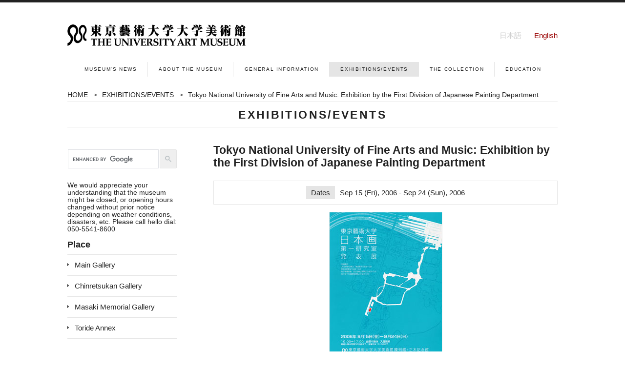

--- FILE ---
content_type: text/html; charset=UTF-8
request_url: https://museum.geidai.ac.jp/en/exhibit/2006/09/nihonga-ichiken.html
body_size: 18227
content:
<!doctype html>
<html lang="en">
<head>
<meta charset="UTF-8">

<title>Tokyo National University of Fine Arts and Music: Exhibition by the First Division of Japanese Painting Department | 東京藝術大学大学美術館　The University Art Museum, Tokyo University of the Arts</title>
<meta name="description" content="This page contains Tokyo National University of Fine Arts and Music: Exhibition by the First Division of Japanese Painting Department.This is the official website of the University Art Museum of Tokyo University of the Arts." />
<meta name="keywords" content="東京藝術大学大学美術館, 芸大美術館, 大学美術館, The University Art Museum, Tokyo University of the Arts, Tokyo National Univerisity of Fine Arts and Music, Geidai, GEIDAI" />
<link href="https://museum.geidai.ac.jp/favicon.ico" type="image/x-icon" rel="icon" />
<link href="https://museum.geidai.ac.jp/favicon.ico" type="image/x-icon" rel="shortcut icon" />
<link href="https://museum.geidai.ac.jp/css/css.css?20260117-0722" rel="stylesheet" type="text/css" media="all"/>
<script src="https://code.jquery.com/jquery-latest.js"></script>
<link href="https://museum.geidai.ac.jp/css/component.css?20260117-0722" rel="stylesheet" type="text/css" />
<meta name="viewport" content="width=device-width, initial-scale=1,user-scalable=no">
<script type="text/javascript"> 
if((navigator.userAgent.indexOf('Android') > 0 && navigator.userAgent.indexOf('Mobile') == -1) || navigator.userAgent.indexOf('A1_07') > 0 || navigator.userAgent.indexOf('SC-01C') > 0 || navigator.userAgent.indexOf('iPad') > 0){ 
document.write('<meta name="viewport" content="width=980px,user-scalable=yes">'); 
}else{ 
document.write('<meta name="viewport" content="width=device-width, initial-scale=1,user-scalable=no" />'); 
} 
</script>
<!--[if lt IE 9]>
<script src="https://css3-mediaqueries-js.googlecode.com/svn/trunk/css3-mediaqueries.js"></script>
<script src="https://html5shiv.googlecode.com/svn/trunk/html5.js"></script>
<![endif]-->
<script type="text/javascript">
$(document).ready(function() {
   var pagetop = $('.pagetop_sp');
   $(window).scroll(function () {
       if ($(this).scrollTop() > 100) {
           pagetop.fadeIn();
       } else {
           pagetop.fadeOut();
       }
   });
   pagetop.click(function () {
       $('body, html').animate({ scrollTop: 0 }, 500);
       return false;
   });
});
</script>
<script type="text/javascript">
$(function() {
    var showFlag = false;
    var topBtn = $('#page-top');    
    topBtn.css('bottom', '-100px');
    var showFlag = false;
    //スクロールが100に達したらボタン表示
    $(window).scroll(function () {
        if ($(this).scrollTop() > 100) {
            if (showFlag == false) {
                showFlag = true;
                topBtn.stop().animate({'bottom' : '20px'}, 200); 
            }
        } else {
            if (showFlag) {
                showFlag = false;
                topBtn.stop().animate({'bottom' : '-100px'}, 200); 
            }
        }
    });
    //スクロールしてトップ
    topBtn.click(function () {
        $('body,html').animate({
            scrollTop: 0
        }, 500);
        return false;
    });
});
</script>
<script type="text/javascript">
$(function() {
    var $target = $('.js-language-switcher');
    var lang = '/en/';
    var currentClass = 'mod-language-switcher__button--current';
    var path = location.pathname;
    var flag = path.match(lang);
    var urlJA;
    var urlEN;
    var urlCheck = function(checkUrl, topUrl) {
        $.ajax({
            url: checkUrl
        }).then(
            function(data) {
                if (flag) {
                    $target.find('a[data-lang="ja"]').attr('href', checkUrl);
                } else {
                    $target.find('a[data-lang="en"]').attr('href', checkUrl);
                }
            },
            function() {
                if (flag) {
                    $target.find('a[data-lang="ja"]').attr('href', topUrl);
                } else {
                    $target.find('a[data-lang="en"]').attr('href', topUrl);
                }
            }
        );
    };

    if (flag) {
        $target.find('a[data-lang="en"]').addClass(currentClass);
        urlEN = path;
        urlJA = urlEN.replace(lang, '/');
        urlCheck(urlJA, '/'); //404かどうかチェックしてhrefに挿入
        $target.find('a[data-lang="en"]').attr('href', urlEN);
    } else {
        $target.find('a[data-lang="ja"]').addClass(currentClass);
        urlJA = path;
        urlEN = lang.slice(0, -1) + urlJA;
        urlCheck(urlEN, lang); //404かどうかチェックしてhrefに挿入
        $target.find('a[data-lang="ja"]').attr('href', urlJA);
    }
});
</script>
<!-- Global site tag (gtag.js) - Google Analytics -->
<script async src="https://www.googletagmanager.com/gtag/js?id=G-D7CRS47X0N"></script>
<script>
  window.dataLayer = window.dataLayer || [];
  function gtag(){dataLayer.push(arguments);}
  gtag('js', new Date());

  gtag('config', 'G-D7CRS47X0N');
</script>
<meta property="og:title" content="Tokyo National University of Fine Arts and Music: Exhibition by the First Division of Japanese Painting Department | 東京藝術大学大学美術館　The University Art Museum, Tokyo University of the Arts"/>
<meta property="og:type" content="website"/>
<meta property="og:url" content="https://museum.geidai.ac.jp/exhibit/2006/09/nihonga-ichiken.html"/>
<meta property="og:image" content="https://museum.geidai.ac.jp/img/fb.jpg"/>
<meta property="og:description" content="This is the official website of the University Art Museum of Tokyo University of the Arts."/>
<meta property="og:locale" content="ja_JP" />
</head>
<body id="exhibit" class="en ex01">
<div class="anc100"><a id="top"></a></div>
<div class="wrapper forpc">
<div class="container">
<div class="contents">
<div id="header">
<ul id="language" class="mod-language-switcher js-language-switcher">
<li><a href="" data-lang="ja" class="mod-language-switcher__button">日本語</a></li>
<li><a href="" data-lang="en" class="mod-language-switcher__button">English</a></li>
</ul>
<div id="logo">
<a href="https://museum.geidai.ac.jp/en/"><img src="https://museum.geidai.ac.jp/img/logomark.png" alt="東京藝術大学大学美術館 The University Art Museum, Tokyo University of the Arts"/></a>
</div>
</div>
</div>
</div>
</div>

<div class="wrapper nav_block forpc">
<div class="container">
<div class="contents">
<div id="navi">
<ul>
<li class="navi02"><a href="https://museum.geidai.ac.jp/en/news/">MUSEUM'S NEWS</a></li><li class="navi03"><a href="https://museum.geidai.ac.jp/en/concept/">ABOUT THE MUSEUM</a></li><li class="navi04"><a href="https://museum.geidai.ac.jp/en/information/">GENERAL INFORMATION</a></li><li class="navi05"><a href="https://museum.geidai.ac.jp/en/exhibit/">EXHIBITIONS/EVENTS</a></li><li class="navi06"><a href="https://museum.geidai.ac.jp/en/collection/">THE COLLECTION</a></li><li class="navi07"><a href="https://museum.geidai.ac.jp/en/explore/">EDUCATION</a></li>
</ul>
</div>
</div>
</div>
</div>

<div id="header_wrapper-sp" class="forsp">
<div id="dl-menu" class="dl-menuwrapper">
<div id="logo-sp">
<a href="https://museum.geidai.ac.jp/en/"><img src="https://museum.geidai.ac.jp/img/logomark_sp.png" alt="東京藝術大学大学美術館 THE UNIVERSITY ART MUSEUM"/></a>
</div>
<button class="dl-trigger" tabindex="0" accesskey="0">Open Menu</button>
<ul class="dl-menu mod-language-switcher js-language-switcher">
<li class="njp"><a href="" data-lang="ja" class="mod-language-switcher__button">日本語</a></li><li class="nen"><a href="" data-lang="en" class="mod-language-switcher__button">English</a></li>
<li class="navi01"><a href="https://museum.geidai.ac.jp/en/">HOME</a></li>
<li class="navi02"><a href="https://museum.geidai.ac.jp/en/news/">MUSEUM'S NEWS</a></li>
<li class="navi03"><a href="https://museum.geidai.ac.jp/en/concept/">ABOUT THE MUSEUM</a></li>
<li class="navi04"><a href="https://museum.geidai.ac.jp/en/information/">GENERAL INFORMATION</a></li>
<li class="navi05"><a href="https://museum.geidai.ac.jp/en/exhibit/">EXHIBITIONS/EVENTS</a></li>
<li class="navi06"><a href="https://museum.geidai.ac.jp/en/collection/">THE COLLECTION</a></li>
<li class="navi07"><a href="https://museum.geidai.ac.jp/en/explore/">EDUCATION</a></li>
</ul>
</div>
</div>

<div class="wrapper pt_fix">
<div class="container">
<div class="contents">
<ul class="pankuzu">
<li><a href="../../../">HOME</a><span>&gt;</span></li>
<li><a href="../../">EXHIBITIONS/EVENTS</a><span>&gt;</span></li>
<li>Tokyo National University of Fine Arts and Music: Exhibition by the First Division of Japanese Painting Department</li>
</ul>
</div>
</div>
</div>

<div class="wrapper">
<div class="container">
<div class="contents">
<h1 id="page_title">EXHIBITIONS/EVENTS</h1>
</div>
</div>
</div>

<div class="wrapper">
<div class="container">
<div class="contents">

<div id="right" class="article">
<h2>Tokyo National University of Fine Arts and Music: Exhibition by the First Division of Japanese Painting Department</h2>
<section class="exhibit">
<p class="excerpt"><span class="period">Dates</span>Sep 15 (Fri), 2006 - Sep 24 (Sun), 2006</p>

<p class="thumbnail"><img src="https://museum.geidai.ac.jp/exhibit/thumbnail/nihonga_ichiken.jpg" alt="Tokyo National University of Fine Arts and Music: Exhibition by the First Division of Japanese Painting Department"></p>


<table>
<tbody>
<tr>
<td>Session:</td>
<td>Sep 15 (Fri) - Sep 24 (Sun), 2006<br />Open throughout the week</td>
</tr>
<tr>
<td>Hours:</td>
<td>10:00-17:00 (Entry by 16:30; Open until 19:00 on Fridays)</td>
</tr>
<tr>
<td>Place:</td>
<td>Chinretsukan Gallery &amp; Masaki Memorial Gallery of The University Art Museum, Tokyo National University of Fine Arts and Music</td>
</tr>
<tr>
<td colspan="2">
<p>Greetings:<br />     We would like to introduce the exhibition by the First Division of Japanese Painting Department, Graduate School of Fine Arts, Tokyo National University of Fine Arts and Music. The students and the teachers have set up this exhibition partly as a project to learn the management and planning of an exhibition. It was initially started by students independently, but has developed into a regular curriculum of the First Division of Japanese Painting Department since 2003.<br />     Here we aim to have an occasion to show the public the results of our research and the activities of our academic education by means of exhibiting our works.<br /> It would be appreciated it very much if you could come and enjoy this exhibition.<br />     The First Division of Japanese Painting Department</p>
</td>
</tr>
<tr>
<td>Organized by:</td>
<td>The First Division of Japanese Painting Department, Tokyo National University of Fine Arts and Music</td>
</tr>
<tr>
<td>Admission:</td>
<td>Free</td>
</tr>
<tr>
<td colspan="2">&lt;Inquiry&gt;<br />NTT Hello Dial: 03-5777-8600</td>
</tr>
</tbody>
</table>
                <nav class="page-navigation entry-navigation pagination content-nav">
                  <ul class="page-navigation-list">

                    <li class="page-navigation-list-item page-navigation-prev"><a rel="prev" href="https://museum.geidai.ac.jp/en/exhibit/2006/09/nichiyo.html" title="NHK Sunday Museum 30th Anniversary Exhibition">&#8592; prev</a></li>


                    <li class="page-navigation-list-item page-navigation-next"><a rel="next" href="https://museum.geidai.ac.jp/en/exhibit/2006/09/urushi.html" title="Japan & Korea URUSHI Arts Exhibition: Lacquer Works Today">next &#8594;</a></li>

                  </ul>
                </nav>
</section>
</div>

<div id="left">
<script async src="https://cse.google.com/cse.js?cx=28bfa556d3656c818"></script>
<div class="gcse-search"></div><p class="ltext">We would appreciate your understanding that the museum might be closed, or opening hours changed without prior notice depending on weather conditions, disasters, etc. Please call hello dial: 050-5541-8600</p>
<nav class="widget">
<h3 class="widget-header">Place</h3>
  <div id="cat_place">
  <span><a href="https://museum.geidai.ac.jp/en/exhibit/main/">Main Gallery</a></span>
  <span><a href="https://museum.geidai.ac.jp/en/exhibit/chinretsukan/">Chinretsukan Gallery</a></span>
  <span><a href="https://museum.geidai.ac.jp/en/exhibit/masaki/">Masaki Memorial Gallery</a></span>
  <span><a href="https://museum.geidai.ac.jp/en/exhibit/toride/">Toride Annex</a></span>
</div>
</nav>

<nav class="widget">

<h3 class="widget-header">Past Exhibitions</h3>
<ul id="side_menu">
  <li class="year_portion"><a href="#">Select a fiscal year...</a>
        <ul>
  
  <li><div id="archive2024name">
  <span><a href="https://museum.geidai.ac.jp/en/exhibit/2024/">2024</a></span>
  </div></li>
  
  <li><div id="archive2023name">
  <span><a href="https://museum.geidai.ac.jp/en/exhibit/2023/">2023</a></span>
  </div></li>
  
  <li><div id="archive2022name">
  <span><a href="https://museum.geidai.ac.jp/en/exhibit/2022/">2022</a></span>
  </div></li>
  
  <li><div id="archive2021name">
  <span><a href="https://museum.geidai.ac.jp/en/exhibit/2021/">2021</a></span>
  </div></li>
  
  <li><div id="archive2020name">
  <span><a href="https://museum.geidai.ac.jp/en/exhibit/2020/">2020</a></span>
  </div></li>
  
  <li><div id="archive2019name">
  <span><a href="https://museum.geidai.ac.jp/en/exhibit/2019/">2019</a></span>
  </div></li>
  
  <li><div id="archive2018name">
  <span><a href="https://museum.geidai.ac.jp/en/exhibit/2018/">2018</a></span>
  </div></li>
  
  <li><div id="archive2017name">
  <span><a href="https://museum.geidai.ac.jp/en/exhibit/2017/">2017</a></span>
  </div></li>
  
  <li><div id="archive2016name">
  <span><a href="https://museum.geidai.ac.jp/en/exhibit/2016/">2016</a></span>
  </div></li>
  
  <li><div id="archive2015name">
  <span><a href="https://museum.geidai.ac.jp/en/exhibit/2015/">2015</a></span>
  </div></li>
  
  <li><div id="archive2014name">
  <span><a href="https://museum.geidai.ac.jp/en/exhibit/2014/">2014</a></span>
  </div></li>
  
  <li><div id="archive2013name">
  <span><a href="https://museum.geidai.ac.jp/en/exhibit/2013/">2013</a></span>
  </div></li>
  
  <li><div id="archive2012name">
  <span><a href="https://museum.geidai.ac.jp/en/exhibit/2012/">2012</a></span>
  </div></li>
  
  <li><div id="archive2011name">
  <span><a href="https://museum.geidai.ac.jp/en/exhibit/2011/">2011</a></span>
  </div></li>
  
  <li><div id="archive2010name">
  <span><a href="https://museum.geidai.ac.jp/en/exhibit/2010/">2010</a></span>
  </div></li>
  
  <li><div id="archive2009name">
  <span><a href="https://museum.geidai.ac.jp/en/exhibit/2009/">2009</a></span>
  </div></li>
  
  <li><div id="archive2008name">
  <span><a href="https://museum.geidai.ac.jp/en/exhibit/2008/">2008</a></span>
  </div></li>
  
  <li><div id="archive2007name">
  <span><a href="https://museum.geidai.ac.jp/en/exhibit/2007/">2007</a></span>
  </div></li>
  
  <li><div id="archive2006name">
  <span><a href="https://museum.geidai.ac.jp/en/exhibit/2006/">2006</a></span>
  </div></li>
  
  <li><div id="archive2005name">
  <span><a href="https://museum.geidai.ac.jp/en/exhibit/2005/">2005</a></span>
  </div></li>
  
  <li><div id="archive2004name">
  <span><a href="https://museum.geidai.ac.jp/en/exhibit/2004/">2004</a></span>
  </div></li>
  
  <li><div id="archive2003name">
  <span><a href="https://museum.geidai.ac.jp/en/exhibit/2003/">2003</a></span>
  </div></li>
  
  <li><div id="archive2002name">
  <span><a href="https://museum.geidai.ac.jp/en/exhibit/2002/">2002</a></span>
  </div></li>
  
  <li><div id="archive2001name">
  <span><a href="https://museum.geidai.ac.jp/en/exhibit/2001/">2001</a></span>
  </div></li>
  
  <li><div id="archive2000name">
  <span><a href="https://museum.geidai.ac.jp/en/exhibit/2000/">2000</a></span>
  </div></li>
  
  <li><div id="archive1999name">
  <span><a href="https://museum.geidai.ac.jp/en/exhibit/1999/">1999</a></span>
  </div></li>
  

        </ul>
  </li>
</ul>
</nav>
</div>

</div>
</div>
</div>

<div class="wrapper f_bnr">
<div class="container">
<div class="contents">
<ul class="bnr">
<li class="bnr_img"><a href="https://www.geidai.ac.jp/" target="_blank"><img src="https://museum.geidai.ac.jp/img/bnr001.jpg" alt="東京藝術大学"></a></li>
<!--<li class="bnr_img"><a href="https://www.geidai.net/" target="_blank"><img src="https://museum.geidai.ac.jp/img/bnr002.jpg" alt="芸大美術館ミュージアムショップ"></a></li>-->
<li class="bnr_img"><a href="https://www.viva-toride.com/" target="_blank"><img src="https://museum.geidai.ac.jp/img/bnr003.jpg" alt="たいけん美じゅつ場 VIVA"></a></li>
<li class="bnr_img"><a href="https://gacma.geidai.ac.jp/" target="_blank"><img src="https://museum.geidai.ac.jp/img/bnr004.jpg" alt="近現代美術史・大学史研究センター"></a></li>
<li class="bnr_img"><a href="https://www.rekibun.or.jp/grutto/" target="_blank"><img src="https://museum.geidai.ac.jp/img/bnr005v2.jpg" alt="東京・ミュージアム ぐるっとパス"></a></li>
<li class="bnr_img"><a href="https://twitter.com/geidai_museum" target="_blank"><img src="https://museum.geidai.ac.jp/img/bnr006v2.jpg" alt="東京藝術大学大学美術館 X"></a></li>
</ul>
</div>
</div>
</div>

<div class="wrapper">
<div class="container">
<div id="page-top" class="forpc">
<a href="#top"><img src="https://museum.geidai.ac.jp/img/page_top.png" alt="ページの先頭へ" width="50" height="50" /></a>
</div>
</div>
</div>

<div class="wrapper">
<div class="container">
<div class="contents">
<p id="copy">&copy; 東京藝術大学大学美術館 The University Art Museum, Tokyo University of the Arts, all rights reserved</p>
</div>
</div>
</div>
	
<div class="forsp">
<p style="display: block;" class="pagetop_sp"><a href="#top"><img src="https://museum.geidai.ac.jp/img/pagetop-sp.png" alt="ページの先頭へ" height="45" width="45"></a></p>
</div>

<script src="https://museum.geidai.ac.jp/scripts/modernizr.custom.js"></script>
<script src="https://museum.geidai.ac.jp/scripts/jquery.dlmenu.js"></script>
<script>
　　$(function() {
　　$( '#dl-menu' ).dlmenu();
　　});
</script>
	
</body>
</html>

--- FILE ---
content_type: text/html; charset=UTF-8
request_url: https://museum.geidai.ac.jp/exhibit/2006/09/nihonga-ichiken.html
body_size: 18490
content:
<!doctype html>
<html lang="ja">
<head>
<meta charset="UTF-8">

<title>東京藝術大学 ─ 日本画第一研究室発表展 ─ | 東京藝術大学大学美術館　The University Art Museum, Tokyo University of the Arts</title>
<meta name="description" content="こちらのページには、東京藝術大学 ─ 日本画第一研究室発表展 ─を掲載しております。東京藝術大学の大学美術館の公式ホームページです。" />
<meta name="keywords" content="東京藝術大学大学美術館, 芸大美術館, 大学美術館, The University Art Museum, Tokyo University of the Arts, Tokyo National Univerisity of Fine Arts and Music, Geidai, GEIDAI" />
<link href="https://museum.geidai.ac.jp/favicon.ico" type="image/x-icon" rel="icon" />
<link href="https://museum.geidai.ac.jp/favicon.ico" type="image/x-icon" rel="shortcut icon" />
<link href="https://museum.geidai.ac.jp/css/css.css?20260117-0722" rel="stylesheet" type="text/css" media="all"/>
<script src="https://code.jquery.com/jquery-latest.js"></script>
<link href="https://museum.geidai.ac.jp/css/component.css?20260117-0722" rel="stylesheet" type="text/css" />
<meta name="viewport" content="width=device-width, initial-scale=1,user-scalable=no">
<script type="text/javascript"> 
if((navigator.userAgent.indexOf('Android') > 0 && navigator.userAgent.indexOf('Mobile') == -1) || navigator.userAgent.indexOf('A1_07') > 0 || navigator.userAgent.indexOf('SC-01C') > 0 || navigator.userAgent.indexOf('iPad') > 0){ 
document.write('<meta name="viewport" content="width=980px,user-scalable=yes">'); 
}else{ 
document.write('<meta name="viewport" content="width=device-width, initial-scale=1,user-scalable=no" />'); 
} 
</script>
<!--[if lt IE 9]>
<script src="https://css3-mediaqueries-js.googlecode.com/svn/trunk/css3-mediaqueries.js"></script>
<script src="https://html5shiv.googlecode.com/svn/trunk/html5.js"></script>
<![endif]-->
<script type="text/javascript">
$(document).ready(function() {
   var pagetop = $('.pagetop_sp');
   $(window).scroll(function () {
       if ($(this).scrollTop() > 100) {
           pagetop.fadeIn();
       } else {
           pagetop.fadeOut();
       }
   });
   pagetop.click(function () {
       $('body, html').animate({ scrollTop: 0 }, 500);
       return false;
   });
});
</script>
<script type="text/javascript">
$(function() {
    var showFlag = false;
    var topBtn = $('#page-top');    
    topBtn.css('bottom', '-100px');
    var showFlag = false;
    //スクロールが100に達したらボタン表示
    $(window).scroll(function () {
        if ($(this).scrollTop() > 100) {
            if (showFlag == false) {
                showFlag = true;
                topBtn.stop().animate({'bottom' : '20px'}, 200); 
            }
        } else {
            if (showFlag) {
                showFlag = false;
                topBtn.stop().animate({'bottom' : '-100px'}, 200); 
            }
        }
    });
    //スクロールしてトップ
    topBtn.click(function () {
        $('body,html').animate({
            scrollTop: 0
        }, 500);
        return false;
    });
});
</script>
<script type="text/javascript">
$(function() {
    var $target = $('.js-language-switcher');
    var lang = '/en/';
    var currentClass = 'mod-language-switcher__button--current';
    var path = location.pathname;
    var flag = path.match(lang);
    var urlJA;
    var urlEN;
    var urlCheck = function(checkUrl, topUrl) {
        $.ajax({
            url: checkUrl
        }).then(
            function(data) {
                if (flag) {
                    $target.find('a[data-lang="ja"]').attr('href', checkUrl);
                } else {
                    $target.find('a[data-lang="en"]').attr('href', checkUrl);
                }
            },
            function() {
                if (flag) {
                    $target.find('a[data-lang="ja"]').attr('href', topUrl);
                } else {
                    $target.find('a[data-lang="en"]').attr('href', topUrl);
                }
            }
        );
    };

    if (flag) {
        $target.find('a[data-lang="en"]').addClass(currentClass);
        urlEN = path;
        urlJA = urlEN.replace(lang, '/');
        urlCheck(urlJA, '/'); //404かどうかチェックしてhrefに挿入
        $target.find('a[data-lang="en"]').attr('href', urlEN);
    } else {
        $target.find('a[data-lang="ja"]').addClass(currentClass);
        urlJA = path;
        urlEN = lang.slice(0, -1) + urlJA;
        urlCheck(urlEN, lang); //404かどうかチェックしてhrefに挿入
        $target.find('a[data-lang="ja"]').attr('href', urlJA);
    }
});
</script>
<!-- Global site tag (gtag.js) - Google Analytics -->
<script async src="https://www.googletagmanager.com/gtag/js?id=G-D7CRS47X0N"></script>
<script>
  window.dataLayer = window.dataLayer || [];
  function gtag(){dataLayer.push(arguments);}
  gtag('js', new Date());

  gtag('config', 'G-D7CRS47X0N');
</script>
<meta property="og:title" content="東京藝術大学 ─ 日本画第一研究室発表展 ─ | 東京藝術大学大学美術館　The University Art Museum, Tokyo University of the Arts"/>
<meta property="og:type" content="website"/>
<meta property="og:url" content="https://museum.geidai.ac.jp/exhibit/2006/09/nihonga-ichiken.html"/>
<meta property="og:image" content="https://museum.geidai.ac.jp/img/fb.jpg"/>
<meta property="og:description" content="東京藝術大学の大学美術館の公式ホームページです。"/>
<meta property="og:locale" content="ja_JP" />
</head>
<body id="exhibit" class="jp ex01">
<div class="anc100"><a id="top"></a></div>
<div class="wrapper forpc">
<div class="container">
<div class="contents">
<div id="header">
<ul id="language" class="mod-language-switcher js-language-switcher">
<li><a href="" data-lang="ja" class="mod-language-switcher__button">日本語</a></li>
<li><a href="" data-lang="en" class="mod-language-switcher__button">English</a></li>
</ul>
<div id="logo">
<a href="https://museum.geidai.ac.jp/"><img src="https://museum.geidai.ac.jp/img/logomark.png" alt="東京藝術大学大学美術館 THE UNIVERSITY ART MUSEUM"/></a>
</div>
</div>
</div>
</div>
</div>

<div class="wrapper nav_block forpc">
<div class="container">
<div class="contents">
<div id="navi">
<ul>
<li class="navi02"><a href="https://museum.geidai.ac.jp/news/">美術館ニュース</a></li>
<li class="navi03"><a href="https://museum.geidai.ac.jp/concept/">美術館概要</a></li>
<li class="navi04"><a href="https://museum.geidai.ac.jp/information/">総合案内</a></li>
<li class="navi05"><a href="https://museum.geidai.ac.jp/exhibit/">展覧会・催し物</a></li>
<li class="navi06"><a href="https://museum.geidai.ac.jp/collection/">収蔵品・画像利用</a></li>
<li class="navi07"><a href="https://museum.geidai.ac.jp/explore/">研究・教育</a></li>
</ul>
</div>
</div>
</div>
</div>

<div id="header_wrapper-sp" class="forsp">
<div id="dl-menu" class="dl-menuwrapper">
<div id="logo-sp">
<a href="https://museum.geidai.ac.jp/"><img src="https://museum.geidai.ac.jp/img/logomark_sp.png" alt="東京藝術大学大学美術館 The University Art Museum, Tokyo University of the Arts"/></a>
</div>
<button class="dl-trigger" tabindex="0" accesskey="0">Open Menu</button>
<ul class="dl-menu mod-language-switcher js-language-switcher">
<li class="njp"><a href="" data-lang="ja" class="mod-language-switcher__button">日本語</a></li><li class="nen"><a href="" data-lang="en" class="mod-language-switcher__button">English</a></li>
<li class="navi01"><a href="https://museum.geidai.ac.jp/">HOME</a></li>
<li class="navi02"><a href="https://museum.geidai.ac.jp/news/">美術館ニュース</a></li>
<li class="navi03"><a href="https://museum.geidai.ac.jp/concept/">美術館概要</a></li>
<li class="navi04"><a href="https://museum.geidai.ac.jp/information/">総合案内</a></li>
<li class="navi05"><a href="https://museum.geidai.ac.jp/exhibit/">展覧会・催し物</a></li>
<li class="navi06"><a href="https://museum.geidai.ac.jp/collection/">収蔵品・画像利用</a></li>
<li class="navi07"><a href="https://museum.geidai.ac.jp/explore/">研究・教育</a></li>
</ul>
</div>
</div>

<div class="wrapper pt_fix">
<div class="container">
<div class="contents">
<ul class="pankuzu">
<li><a href="../../../">HOME</a><span>&gt;</span></li>
<li><a href="../../">展覧会・催し物</a><span>&gt;</span></li>
<li>東京藝術大学 ─ 日本画第一研究室発表展 ─</li>
</ul>
</div>
</div>
</div>

<div class="wrapper">
<div class="container">
<div class="contents">
<h1 id="page_title">展覧会・催し物</h1>
</div>
</div>
</div>

<div class="wrapper">
<div class="container">
<div class="contents">

<div id="right" class="article">
<h2>東京藝術大学 ─ 日本画第一研究室発表展 ─</h2>
<section class="exhibit">
<p class="excerpt"><span class="period">日程</span>2006年9月15日(金) - 2006年9月24日(日)</p>

<p class="thumbnail"><img src="https://museum.geidai.ac.jp/exhibit/thumbnail/nihonga_ichiken.jpg" alt="東京藝術大学 ─ 日本画第一研究室発表展 ─"></p>


<table>
<tbody>
<tr>
<td>会期：</td>
<td>2006年9月15日（金）-9月24日（日）<br />会期中無休<br />午前10時～午後5時（入館は閉館の30分前まで/金曜日は19:00まで）</td>
</tr>
<tr>
<td>会場：</td>
<td>東京藝術大学大学美術館 陳列館＋正木記念館</td>
</tr>
<tr>
<td colspan="2">
<p>ごあいさつ<br />　この度、東京藝術大学大学美術館陳列館、正木記念館2階において「東京芸術大学日本画第一研究室研究発表展」を開催いたします。<br />　この展覧会は、東京藝術大学大学院日本画第一研究室の学生と担当教員の研究成果の発表を主とし、展覧会の企画・運営など作品展示に関する総合演習として行われているものです。<br />　学生の自主企画展としてはじまった展覧会ですが、平成１５年度より日本画第一研究室の正規カリキュラムとして実施しております。<br />　また、第一研究室担当教員、学生が作品を出品し、研究成果の公表と大学教育の一現場を公開する事を目的としております。<br />　何卒、ご高覧の程、宜しくお願い申し上げます。<br />　東京藝術大学日本画第一研究室</p>
</td>
</tr>
<tr>
<td>主催：</td>
<td>東京藝術大学大学院日本画第一研究室</td>
</tr>
<tr>
<td>観覧料：</td>
<td>無料</td>
</tr>
<tr>
<td colspan="2">&lt;問い合わせ&gt;<br />ハローダイヤル：03-5777-8600</td>
</tr>
</tbody>
</table>
                <nav class="page-navigation entry-navigation pagination content-nav">
                  <ul class="page-navigation-list">

                    <li class="page-navigation-list-item page-navigation-prev"><a rel="prev" href="https://museum.geidai.ac.jp/exhibit/2006/09/nichiyo.html" title="NHK日曜美術館30年展">&#8592; prev</a></li>


                    <li class="page-navigation-list-item page-navigation-next"><a rel="next" href="https://museum.geidai.ac.jp/exhibit/2006/09/urushi.html" title="Japan &amp; Korea 漆 arts exhibition ─ 日本・韓国 現代漆芸作家による漆芸の現在 ─">next &#8594;</a></li>

                  </ul>
                </nav>
</section>
</div>

<div id="left">
<nav class="widget-search widget">
  <div class="widget-content">
    <form method="get" id="search" action="https://museum.geidai.ac.jp/mt/mt-search.cgi">
      <div>
        <input type="text" name="search" value="" placeholder="検索...">

        <input type="hidden" name="IncludeBlogs" value="3">

        <input type="hidden" name="limit" value="20">
        <button type="submit" name="button">
          <img alt="検索" src="https://museum.geidai.ac.jp/img/search-icon.png">
        </button>
      </div>
    </form>
  </div>
</nav>
<p class="ltext">天候・災害等の状況により、臨時に休館、開館時間の変更を行う場合があります。<br>ハローダイヤル【050-5541-8600】でご確認ください。</p>
<nav class="widget">
<h3 class="widget-header">会場</h3>
  <div id="cat_place">
    <span><a href="https://museum.geidai.ac.jp/exhibit/main/">本館</a></span>
    <span><a href="https://museum.geidai.ac.jp/exhibit/chinretsukan/">陳列館</a></span>
    <span><a href="https://museum.geidai.ac.jp/exhibit/masaki/">正木記念館</a></span>
    <span><a href="https://museum.geidai.ac.jp/exhibit/toride/">取手館</a></span>
</div>
</nav>

<nav class="widget">

<h3 class="widget-header">過去の展覧会</h3>
<ul id="side_menu">
  <li class="year_portion"><a href="#">年度を選択...</a>
        <ul>
  
  <li><div id="archive2024name">
  <span><a href="https://museum.geidai.ac.jp/exhibit/2024/">2024&#24180;</a></span>
  </div></li>
  
  <li><div id="archive2023name">
  <span><a href="https://museum.geidai.ac.jp/exhibit/2023/">2023&#24180;</a></span>
  </div></li>
  
  <li><div id="archive2022name">
  <span><a href="https://museum.geidai.ac.jp/exhibit/2022/">2022&#24180;</a></span>
  </div></li>
  
  <li><div id="archive2021name">
  <span><a href="https://museum.geidai.ac.jp/exhibit/2021/">2021&#24180;</a></span>
  </div></li>
  
  <li><div id="archive2020name">
  <span><a href="https://museum.geidai.ac.jp/exhibit/2020/">2020&#24180;</a></span>
  </div></li>
  
  <li><div id="archive2019name">
  <span><a href="https://museum.geidai.ac.jp/exhibit/2019/">2019&#24180;</a></span>
  </div></li>
  
  <li><div id="archive2018name">
  <span><a href="https://museum.geidai.ac.jp/exhibit/2018/">2018&#24180;</a></span>
  </div></li>
  
  <li><div id="archive2017name">
  <span><a href="https://museum.geidai.ac.jp/exhibit/2017/">2017&#24180;</a></span>
  </div></li>
  
  <li><div id="archive2016name">
  <span><a href="https://museum.geidai.ac.jp/exhibit/2016/">2016&#24180;</a></span>
  </div></li>
  
  <li><div id="archive2015name">
  <span><a href="https://museum.geidai.ac.jp/exhibit/2015/">2015&#24180;</a></span>
  </div></li>
  
  <li><div id="archive2014name">
  <span><a href="https://museum.geidai.ac.jp/exhibit/2014/">2014&#24180;</a></span>
  </div></li>
  
  <li><div id="archive2013name">
  <span><a href="https://museum.geidai.ac.jp/exhibit/2013/">2013&#24180;</a></span>
  </div></li>
  
  <li><div id="archive2012name">
  <span><a href="https://museum.geidai.ac.jp/exhibit/2012/">2012&#24180;</a></span>
  </div></li>
  
  <li><div id="archive2011name">
  <span><a href="https://museum.geidai.ac.jp/exhibit/2011/">2011&#24180;</a></span>
  </div></li>
  
  <li><div id="archive2010name">
  <span><a href="https://museum.geidai.ac.jp/exhibit/2010/">2010&#24180;</a></span>
  </div></li>
  
  <li><div id="archive2009name">
  <span><a href="https://museum.geidai.ac.jp/exhibit/2009/">2009&#24180;</a></span>
  </div></li>
  
  <li><div id="archive2008name">
  <span><a href="https://museum.geidai.ac.jp/exhibit/2008/">2008&#24180;</a></span>
  </div></li>
  
  <li><div id="archive2007name">
  <span><a href="https://museum.geidai.ac.jp/exhibit/2007/">2007&#24180;</a></span>
  </div></li>
  
  <li><div id="archive2006name">
  <span><a href="https://museum.geidai.ac.jp/exhibit/2006/">2006&#24180;</a></span>
  </div></li>
  
  <li><div id="archive2005name">
  <span><a href="https://museum.geidai.ac.jp/exhibit/2005/">2005&#24180;</a></span>
  </div></li>
  
  <li><div id="archive2004name">
  <span><a href="https://museum.geidai.ac.jp/exhibit/2004/">2004&#24180;</a></span>
  </div></li>
  
  <li><div id="archive2003name">
  <span><a href="https://museum.geidai.ac.jp/exhibit/2003/">2003&#24180;</a></span>
  </div></li>
  
  <li><div id="archive2002name">
  <span><a href="https://museum.geidai.ac.jp/exhibit/2002/">2002&#24180;</a></span>
  </div></li>
  
  <li><div id="archive2001name">
  <span><a href="https://museum.geidai.ac.jp/exhibit/2001/">2001&#24180;</a></span>
  </div></li>
  
  <li><div id="archive2000name">
  <span><a href="https://museum.geidai.ac.jp/exhibit/2000/">2000&#24180;</a></span>
  </div></li>
  
  <li><div id="archive1999name">
  <span><a href="https://museum.geidai.ac.jp/exhibit/1999/">1999&#24180;</a></span>
  </div></li>
  

        </ul>
  </li>
</ul>
</nav>
</div>

</div>
</div>
</div>

<div class="wrapper f_bnr">
<div class="container">
<div class="contents">
<ul class="bnr">
<li class="bnr_img"><a href="https://www.geidai.ac.jp/" target="_blank"><img src="https://museum.geidai.ac.jp/img/bnr001.jpg" alt="東京藝術大学"></a></li>
<!--<li class="bnr_img"><a href="https://www.geidai.net/" target="_blank"><img src="https://museum.geidai.ac.jp/img/bnr002.jpg" alt="芸大美術館ミュージアムショップ"></a></li>-->
<li class="bnr_img"><a href="https://www.viva-toride.com/" target="_blank"><img src="https://museum.geidai.ac.jp/img/bnr003.jpg" alt="たいけん美じゅつ場 VIVA"></a></li>
<li class="bnr_img"><a href="https://gacma.geidai.ac.jp/" target="_blank"><img src="https://museum.geidai.ac.jp/img/bnr004.jpg" alt="近現代美術史・大学史研究センター"></a></li>
<li class="bnr_img"><a href="https://www.rekibun.or.jp/grutto/" target="_blank"><img src="https://museum.geidai.ac.jp/img/bnr005v2.jpg" alt="東京・ミュージアム ぐるっとパス"></a></li>
<li class="bnr_img"><a href="https://twitter.com/geidai_museum" target="_blank"><img src="https://museum.geidai.ac.jp/img/bnr006v2.jpg" alt="東京藝術大学大学美術館 X"></a></li>
</ul>
</div>
</div>
</div>

<div class="wrapper">
<div class="container">
<div id="page-top" class="forpc">
<a href="#top"><img src="https://museum.geidai.ac.jp/img/page_top.png" alt="ページの先頭へ" width="50" height="50" /></a>
</div>
</div>
</div>

<div class="wrapper">
<div class="container">
<div class="contents">
<p id="copy">&copy; 東京藝術大学大学美術館 The University Art Museum, Tokyo University of the Arts, all rights reserved</p>
</div>
</div>
</div>
	
<div class="forsp">
<p style="display: block;" class="pagetop_sp"><a href="#top"><img src="https://museum.geidai.ac.jp/img/pagetop-sp.png" alt="ページの先頭へ" height="45" width="45"></a></p>
</div>

<script src="https://museum.geidai.ac.jp/scripts/modernizr.custom.js"></script>
<script src="https://museum.geidai.ac.jp/scripts/jquery.dlmenu.js"></script>
<script>
　　$(function() {
　　$( '#dl-menu' ).dlmenu();
　　});
</script>
	
</body>
</html>

--- FILE ---
content_type: text/css
request_url: https://museum.geidai.ac.jp/css/css.css?20260117-0722
body_size: 37181
content:
@charset "UTF-8";

a {
	outline: none;
	padding: 0px;
	margin: 0px;
}
a img {
    border-style:none;
}
a:link { color : #222; text-decoration: none; }
a:visited { color : #222; text-decoration: none; }
a:active { color : #222; text-decoration: none; }
a:hover { color : #222; text-decoration: underline; }
h1,h2,h3,h4,h5,p {
	font-size: 100%;
	font-weight: normal;
	margin: 0px;
	padding: 0px;
}
ul,li {
	list-style-type: none;
	margin: 0px;
	padding: 0px;
}
body {
	margin: 0px;
	padding: 0px;
	font-family: Roboto,"Droid Sans","ヒラギノ角ゴ ProN W3","Hiragino Kaku Gothic ProN","メイリオ",Meiryo,sans-serif;
	-webkit-text-size-adjust: none;
	font-size: 15px;
	color: #222;
	border-top: 5px solid #222;
}
.anc100 {
	float: left;
	width: 100%;
}
a:hover img {
	opacity:0.8;
	filter: alpha(opacity=80);
	-ms-filter: "alpha( opacity=80 )";
	background: #fff;
}
.wrapper {
    width: 100%;
    float: left;
    padding: 0px;
    margin: 0px;
}
.container {
	width: 1024px;
	margin-right: auto;
	margin-left: auto;
}
.contents {
	float: left;
	width: 1004px;
	margin: 0px;
	padding: 0 10px;
}
#header {
    width: 100%;
    display: inline-block;
    margin: 3em 0 0 0;
}
ul#language {
    width: auto;
    float: right;
}
ul#language li {
    width: auto;
    display: inline-block;
    margin-left: 1.5em;
    line-height: 46.63px;
}
ul#language li a {
    color: #ccc;
}
body.jp ul#language li:first-child a {
    color: #900;
}
body.en ul#language li:last-child a {
    color: #900;
}
#logo {
    width: 365px;
    display: inline-block;
}
#logo img {
    width: 100%;
    float: left;
}
#navi {
    width: 1004px;
    float: left;
    text-align: center;
    margin: 2em 0;
}
#navi ul {
    display: inline-block;
    width: 100%;
}
#navi li {
    width: 16.6666%;
    float: left;
}
#navi li a {
    width: 100%;
    display: inline-block;
    border-left: 1px solid #e5e5e5;
    line-height: 30px;
    letter-spacing: .165em;
    text-indent: .165em;
}
body.en #navi ul {
    text-align: center;
}
body.en #navi li {
    width: auto;
    float: unset;
    display: inline-block;
}
body.en #navi li a {
    font-size: 10px;
    padding: 0 1.3rem;
    -moz-box-sizing: border-box;
    box-sizing: border-box;
}
#navi li a:hover {
    background-color: #f7f7f7;
    text-decoration: none;
}
#navi li.navi02 a {
    border-left: none;
}
body#news li.navi02 a,
body#concept li.navi03 a,
body#information li.navi04 a,
body#exhibit li.navi05 a,
body#collection li.navi06 a,
body#explore li.navi07 a {
    background-color: #e5e5e5;
}
ul.pankuzu {
    width: 100%;
    float: left;
    border-bottom: 1px solid #e5e5e5;
    font-size: 90%;
    margin-bottom: 1em;
    padding-bottom: 0.5em;
    text-overflow: ellipsis;
    overflow: hidden;
    white-space: nowrap;
}
ul.pankuzu li {
    display: inline;
}
ul.pankuzu li span {
    padding: 0 0.5em 0 1em;
    font-size: 90%;
}
h1#page_title {
    text-align: center;
    padding-bottom: 0.5em;
    border-bottom: 1px solid #e5e5e5;
    margin-block-end: 1.5em;
    font-size: 150%;
	letter-spacing: .15em;
}
#right h1 {
    margin-top: 0.4em;
    font-size: 180%;
    border-bottom: 1px solid #e5e5e5;
}
#right section.news ul {
    display: block;
    list-style-type: disc;
    margin-block-start: 1em;
    margin-block-end: 1em;
    margin-inline-start: 0px;
    margin-inline-end: 0px;
}
#right ol,#right ul {
    padding: 0;
    margin: 0 0 1em 0;
}
#right ol li {
    list-style: decimal;
    margin-left: 1.2em;
    list-style-position: outside;
}
#right ul li {
    list-style: disc;
    margin-left: 1.2em;
    list-style-position: outside;
}
#right section.news li {
    display: list-item;
    text-align: -webkit-match-parent;
    margin-bottom: 1em;
    list-style: none;
    margin: 0;
}
#right section.news li:last-child {
    margin-bottom: 0;
}
#right section.exhibit ul li {
    list-style-type: none;
    margin: 0;
}
#right section.exhibit ul li a {
    color: #222;
}
#right section.exhibit ul#two_thumbnail {
    float: left;
}
#right section.exhibit ul#two_thumbnail li {
    width: 49.5%;
    margin-right: 1%;
    float: left;
}
#right section.exhibit ul#two_thumbnail li:last-child {
    margin-right: 0;
}
.margin_top_zero {
    margin-top: 5px !important;
}
h1 {
    display: block;
    font-size: 2em;
    margin-block-start: 0;
    margin-block-end: 0.67em;
    margin-inline-start: 0px;
    margin-inline-end: 0px;
    font-weight: bold;
}
h2 {
    display: block;
    font-size: 1.5em;
    margin-block-start: 0.83em;
    margin-block-end: 0.83em;
    margin-inline-start: 0px;
    margin-inline-end: 0px;
    font-weight: bold;
}
h3 {
    display: block;
    font-size: 1.17em;
    margin-block-start: 1em;
    margin-block-end: 1em;
    margin-inline-start: 0px;
    margin-inline-end: 0px;
    font-weight: bold;
}
h4 {
    display: block;
    margin-block-start: 1.33em;
    margin-block-end: 1.33em;
    margin-inline-start: 0px;
    margin-inline-end: 0px;
    font-weight: bold;
}
h5 {
    display: block;
    font-size: 0.83em;
    margin-block-start: 1.67em;
    margin-block-end: 1.67em;
    margin-inline-start: 0px;
    margin-inline-end: 0px;
    font-weight: bold;
}
p {
    display: block;
    margin-block-start: 1em;
    margin-block-end: 1em;
    margin-inline-start: 0px;
    margin-inline-end: 0px;
}
.wrapper.home_news {
    padding: 3em 0;
    min-width: 1024px;
}
.wrapper.home_news section#news {
    width: 50%;
    float: left;
    -moz-box-sizing: border-box;
    box-sizing: border-box;
    padding-right: 30px;
	position: relative;
}
.wrapper.home_news section.exhibit {
    width: 50%;
	float: right;
    -moz-box-sizing: border-box;
    box-sizing: border-box;
    padding-left: 30px;
	position: relative;
}
.more {
    right: -5px;
    top: 30px;
    position: absolute;
    padding: 2px 5px;
    font-size: 11px;
}
section#news .more {
    right: 25px;
}
.more a {
    padding: 5px 10px;
    line-height: 1;
    color: #fff;
    background-color: #524942;
}
.more a:hover {
    opacity: 0.8;
    text-decoration: none;
    transition: all 0.5s ease 0s;
}
span.exhibit_block {
    width: 312px;
    display: inline-block;
}
.wrapper.f_bnr {
    padding: 1.5em 0;
    background-color: #f4f4f4;
    min-width: 1024px;
}
ul.bnr {
    width: 100%;
    float: left;
    display: inline-block;
}
li.bnr_img {
    width: 19.6%;
    float: left;
    margin-right: 0.5%;
}
li.bnr_img img {
    width: 100%;
    float: left;
}
li.bnr_img:last-child , .wrapper.s_bnr li.bnr_img:last-child {
    margin-right: 0;
}
.wrapper.s_bnr {
    padding: 3em 0;
    min-width: 1024px;
    border-top: 1px solid #f4f4f4;
}
.wrapper.s_bnr li.bnr_img {
    width: 23.5%;
    float: left;
    margin-right: 2%;
	text-align: center;
}
.wrapper.s_bnr li.bnr_img img {
    margin-bottom: 1em;
}
.wrapper.s_bnr li.bnr_img h4 {
    margin-bottom: 0.5em;
}
.wrapper.s_bnr li.bnr_img p {
    margin-block-start: 0;
    font-size: 90%;
    margin-block-end: 0;
}
#left {
    width: 225px;
    float: left;
	margin-top: 10px;
	margin-bottom: 65px;
	position: sticky;
    top: 20px;
    height: 100%;
}
#left nav.widget-search.widget {
    width: 100%;
    display: inline-block;
}
#left nav.widget {
    margin-bottom: 1em;
}
#left #cat_place {
    margin-bottom: 2em;
}
#left h3.widget-header {
    margin-top: 0;
    width: 100%;
    display: inline-block;
    padding-bottom: 0.5em;
    margin-bottom: 0;
    border-bottom: 1px solid #e5e5e5;
}
#left span.external,#left span.external a:hover {
    background-image: url(../img/link_window_icon.png);
    background-position: right center;
    background-size: 12px;
    background-repeat: no-repeat;
}
#left span a, li.widget-list-item a {
    width: 100%;
    display: inline-block;
    line-height: 1.8em;
    padding: 0.5em 0 0.5em 1em;
    border-bottom: 1px solid #e5e5e5;
    position: relative;
    -moz-box-sizing: border-box;
    box-sizing: border-box;
}
#left span a:before, li.widget-list-item a:before {
    position: absolute;
    content: '';
    top: 1.15em;
    left: 0;
    height: 0;
    width: 0;
    border-style: solid;
    border-width: 3px 0 3px 3px;
    border-color: transparent transparent transparent #222;
}
#left span a:hover,li.widget-list-item a:hover {
	text-decoration: none;
    background-color: #f7f7f7;
}
#right {
    width: 705px;
    float: right;
    margin-bottom: 65px;
}
#right h2 {
    display: block;
    padding-bottom: 0.5em;
    margin: 1.5em 0;
    border-bottom: 1px solid #e5e5e5;
}
#right h2:first-of-type {
    margin-top: 0;
    margin-bottom: 0.5em;
}
#right h2:first-of-type + p {
    margin-top: 1em;
    display: inline-block;
    width: 100%;
}
h2.list_title_label, #right h3.list_title_label {
    display: block;
    width: 100%;
    float: left;
    line-height: 1em;
    font-size: 110%;
    margin-bottom: 0;
    padding: 10px 0;
    text-indent: 0.5em;
    border-top: 2px solid #e5e5e5;
    background-color: #f5f5f5;
}
h3.list_title_label {
    border-bottom: 2px solid #e5e5e5;
    margin-bottom: 1.5rem !important;
}
#right h3 {
    display: inline-block;
    margin: 1em 0;
}
#right p {
    margin: 0 0 1em 0;
}
#right p.xtitle {
    margin-top: 5px;
    font-size: 110%;
    font-weight: 700;
}
p.ltext {
    font-size: 90%;
}
body.ex01 #side_menu li ul li:first-child,
body.ex02 #side_menu li ul li:first-child,
body.ex03 #side_menu li ul li:first-child {
    display: none;
}
#right hr {
    margin: 1em 0 1.5em 0;
    display: inline-block;
    width: 100%;
}
#right section.news ul:first-child {
    margin-top: 0 !important;
    width: 100%;
    float: left;
}
#right a {
    color: #900;
    text-decoration: underline;
}
#right section#news a {
    color: #222;
    text-decoration: underline;
}
#left img, #right img {
    max-width: 100%;
    height: auto;
}
#right span.thumbnail img {
    width: unset;
}
p.excerpt {
    text-align: center;
    border: 1px solid #e5e5e5;
    padding: 10px;
}
#right p.thumbnail {
    text-align: center;
}
#right p.thumbnail img {
    width: unset;
    margin-left: auto;
    margin-right: auto;
    max-width: 100%;
	max-height: 500px;
}
section {
    display: block;
}
section#news ul li a, section.exhibit ul li a {
    position: relative;
    display: block;
    padding: 18px 10px;
    border-bottom: 1px dotted #e5e5e5;
    width: 100%;
    float: left;
    -moz-box-sizing: border-box;
    box-sizing: border-box;
}
section.exhibit ul li a {
    padding: 13.4px 10px;
    color: #222;
}
section#news ul li:first-child a, section.exhibit ul li:first-child a {
    border-top: 1px solid #e5e5e5;
}
section#news ul li a:hover,section.exhibit ul li a:hover {
    text-decoration: none;
    background-color: #f7f7f7;
	transition : all 0.5s ease 0s;
}
span.date {
    width: 110px;
    text-align: center;
    display: inline-block;
    vertical-align: middle;
    padding: 5px 10px;
    line-height: 1;
    color: #222;
    font-size: 12px;
    background-color: #e5e5e5;
}
body#home section#news span.date, #right.article span.date {
    margin-bottom: 10px;
}
#right.article span.date {
	margin-top: 10px;
}
span.title {
    width: 100%;
    display: inline-block;
}
section.exhibit span.title {
    line-height: 1.35em;
}
span.excerpt {
    font-size: 12px;
    width: 100%;
    display: inline-block;
    margin-top: 5px;
    line-height: 1em;
    padding: 5px 0;
    vertical-align: middle;
}
span.excerpt.above {
    margin-top: 0;
    padding-top: 0;
    margin-bottom: 5px;
}
span.excerpt.below {
    margin-top: 0;
}
span.period {
    text-align: center;
    display: inline-block;
    padding: 5px 10px;
    color: #222;
    background-color: #e5e5e5;
    margin-right: 10px;
}
span.period.period01 {
    background-color: #ffa825;
    border: 1px solid #ffa825;
    color: #fff;
}
span.period.period02 {
    background-color: #abc900;
    border: 1px solid #abc900;
    color: #fff;
}
span.period.period03 {
    background-color: #005B98;
    border: 1px solid #005B98;
    color: #fff;
}
span.period.period04 {
    background-color: #800180;
    border: 1px solid #800180;
    color: #fff;
}
span.preview {
    text-align: center;
    display: inline-block;
    padding: 5px 10px;
    margin-right: 10px;
    background-color: #900;
    color: #fff;
    border: 1px solid #900;
}
span.open {
    text-align: center;
    display: inline-block;
    padding: 5px 10px;
    margin-right: 10px;
    background-color: #2B3B56;
    color: #fff;
    border: 1px solid #2B3B56;
}
span.end {
    text-align: center;
    display: inline-block;
    padding: 5px 10px;
    color: #222;
    margin-right: 10px;
    border: 1px solid #e5e5e5;
}
span.red {
    text-align: center;
    display: inline-block;
    padding: 5px 10px;
    margin-right: 10px;
    background-color: #fff;
    color: #9b0a0c;
    border: 1px solid #9b0a0c;
}
span.thumbnail {
    width: 120px;
    height: 117px;
    float: left;
    margin-right: 20px;
    text-align: center;
}
span.thumbnail img {
    max-width: 120px;
    max-height: 117px;
}
#exhibit span.thumbnail {
    width: 130px;
    height: 127px;
}
#exhibit span.thumbnail img {
    max-width: 130px;
    max-height: 127px;
    -moz-box-sizing: border-box;
    box-sizing: border-box;
    border: 1px solid #e5e5e5;
}
#exhibit span.exhibit_block,li.research_materials span.exhibit_block {
    width: 535px;
}
li.research_materials {
    padding: 13.4px 10px;
    border-bottom: 1px solid #e5e5e5;
    display: inline-block;
}
li.research_materials a {
    border: none !important;
    padding: 0 !important;
}
li.research_materials span.excerpt {
    width: 100%;
    margin: 0.3em 0;
    padding: 0;
    font-size: 90%;
    float: left;
}
li.research_materials span.excerpt a {
    width: auto;
}
li.research_materials span.title {
    margin-bottom: 0.5em;
}
table.foujita {
    width: 100%;
    border-collapse: collapse;
    font-size: 90%;
    border-bottom: 1px solid #ccc;
}
table.foujita tr {
    margin: 0;
    padding: 0;
    width: 100%;
    float: left;
    display: flex;
}
table.foujita th {
    background-color: #f8f8f8;
    font-weight: normal;
    text-align: left;
    padding: 10px 5px;
    border-top: 1px #ccc solid;
	border-bottom: 1px #ccc solid;
	border-left: 1px #ccc solid;
    width: 20%;
    float: left;
    -moz-box-sizing: border-box;
    box-sizing: border-box;
}
table.foujita th:last-child {
    border-right: 1px solid #ccc;
}
table.foujita td {
    width: 20%;
    font-weight: normal;
    text-align: left;
    padding: 5px;
    border-top: 1px #ccc solid;
	border-bottom: 1px #ccc solid;
	border-left: 1px #ccc solid;
    border-bottom: 0;
    float: left;
    -moz-box-sizing: border-box;
    box-sizing: border-box;
	font-size: 11px;
}
table.foujita td:last-child {
    border-right: 1px solid #ccc;
}
#right table.foujita td a {
    text-decoration: none;
}
table.foujita .detail {
    display: none;
    padding: 20px;
    border-top: 1px solid #ccc;
    background-color: #f4f4f4;
    border-right: 1px solid #ccc;
    border-left: 1px solid #ccc;
}
table.foujita td.elase {
    width: 100% !important;
    padding: 0 !important;
	border-top: 0;
}
input[type="text"] {
    width: 80%;
    display: inline-block;
    padding: 10px;
    font-size: 100%;
    -moz-box-sizing: border-box;
    box-sizing: border-box;
    float: left;
    border: 1px solid #e5e5e5;
}
button {
    height: 39px;
    width: 20%;
    -moz-box-sizing: border-box;
    box-sizing: border-box;
    float: right;
    padding: 10px !important;
    border: 1px solid #e5e5e5;
    border-left: none;
}
button img {
    height: 20px !important;
    width: auto !important;
}
#page-top {
    position: fixed;
    bottom: 20px;
    right: 20px;
    font-size: 77%;
}
p#copy {
    width: 100%;
    float: left;
    text-align: center;
    margin: 50px 0;
    font-size: 13px;
}
ul#page_left {
    width: 100%;
    display: inline-block;
}
ul#page_left li.bnr_img {
    width: 100%;
}
ul#page_left li.bnr_img {
    width: 100%;
    margin-right: 0;
}
ul#page_left h4 {
    text-align: center;
    line-height: 3em;
    font-weight: normal;
}
ul#page_left p {
    display: none;
}
#right span.title {
    width: 545px;
    float: right;
    display: inline-block;
}
#right span.exhibit_block span.title {
    width: 100%;
}
#right .news ul li a {
    position: relative;
    display: block;
    padding: 12px 10px;
    border-bottom: 1px dotted #e5e5e5;
    width: 100%;
    float: left;
    -moz-box-sizing: border-box;
    box-sizing: border-box;
    color: #222;
}
#right .news ul li a:hover {
    background-color: #f7f7f7;
}
#slick img {
    width: 100%;
    -moz-box-sizing: border-box;
    box-sizing: border-box;
    border: 1px solid #e5e5e5;
}
.slick-dots {
  position: absolute;
  bottom: -40px;
  left: 0;
  width: 100%;
  font-size: 0;
  text-align: center;
  list-style: none;
}
.slick-dots li {
  display: inline-block;
  margin: 0 8px;
}
.slick-dots li button {
  display: block;
  font-size: 0;
  line-height: 0;
  width: 12px;
  height: 12px;
  background: #aaa;
  border: 0;
  border-radius: 50%;
  color: transparent;
  cursor: pointer;
}
.slick-dots .slick-active button,
.slick-dots li button:hover {
  background: #222;
}

#slick .slick-arrow {
  top: 243px;
  -webkit-transform: translateY(0);
  transform: translateY(0);
}

#slick .slick-dots {
  position: static;
  margin-top: 20px;
}
#slick .slick-dots li {
  width: 18.5%;
  margin: 0 0 0 1.875%;
}
#slick.dots .slick-dots li {
    width: 20px;
}
#slick .slick-dots li:first-child {
  margin-left: 0;
}
#slick .slick-dots li img {
  width: 100%;
  cursor: pointer;
  transition: .2s ease-in-out;
}
#slick01 .slick-dots .slick-active img,
#slick01 .slick-dots li:hover img {
  opacity: .6;
}
.explore_table {
    width: 100%;
    display: inline-block;
}
.explore_table table {
    width: 100%;
    border-collapse: collapse;
    font-size: 90%;
}
.explore_table td {
    font-weight: normal;
    text-align: left;
    padding: 10px;
    border: 1px #ccc solid;
    min-width: 50px;
}
.explore_table table td:nth-child(2n) {
    min-width: 150px;
}
#side_menu{
  position: relative;
  list-style-type: none;
  width: 100%;
  height: 42px;
  margin: 0 auto;
  padding: 0;
}
#side_menu li {
    width: 100%;
    float: left;
    margin: 0;
    padding: 0;
    background-color: #fff;
}
#side_menu li a {
    display: block;
    margin: 0;
    padding: 13px 15px;
    line-height: 1;
    text-decoration: none;
    border-bottom: 1px solid #e5e5e5;
}
#side_menu li.year_portion > a:before {
    content: '';
    width: 5px;
    height: 5px;
    border: 0;
    border-bottom: solid 1px #222;
    border-right: solid 1px #222;
    position: absolute;
    top: 50%;
    right: 5%;
    margin-top: -2px;
    transform: rotate(-45deg);
}
#side_menu li:hover > a{
  background: #900;
  color: #fff;
}
#side_menu li.year_portion:hover > a:before{
    border-bottom: solid 1px #fff;
    border-right: solid 1px #fff;
	transform: rotate(45deg);
}
#side_menu li ul{
  list-style: none;
  position: absolute;
  top: 100%;
  left: 0;
  margin: 0;
  padding: 0;
}
#side_menu li ul li {
    overflow: hidden;
    width: 32.5%;
    margin-right: 1.25%;
    height: 0;
    -moz-transition: .2s;
    -webkit-transition: .2s;
    -o-transition: .2s;
    -ms-transition: .2s;
    transition: .2s;
}
#side_menu li ul li:nth-child(3n) {
    margin-right: 0;
}
#side_menu li ul li a {
    padding: 13px 0 13px 1em;
    border-bottom: 1px solid #e5e5e5;
}
body#news.en #side_menu li ul li:nth-last-child(1) a,
body#news.en #side_menu li ul li:nth-last-child(2) a,
body#news.en #side_menu li ul li:nth-last-child(3) a {
    display: none;
}
#side_menu li:hover ul li{
  overflow: visible;
  height: 42px;
}
.wrapper.calendar {
    background-color: #f5f5f5;
    padding: 3em 0 2em 0;
}
.nowrap {
    width: 100%;
    display: inline-block;
    overflow: auto;
    white-space: nowrap;
    font-size: 90%;
}
.calendar_box {
    background-color: #fff;
    padding: 10px 30px 30px 30px;
    display: inline-block;
    min-width: 944px;
}
.calendar_flex {
    display: flex;
}
.calendar_box h2 {
	font-family: system-ui;
}
.calendar_box table {
    width: 100%;
    border-collapse: collapse;
    text-align: center;
}
/*.calendar_box thead th {
    font-size: 9px;
}*/
.calendar_box tr.week th {
    background-color: #e4e4e4;
}
.calendar_box tr.week th:nth-child(6) {
    background: #bbdbfe;
}
.calendar_box tr.week th:nth-child(7) {
    background: #ffc4c0;
}
.calendar_box th {
    background-color: #f8f8f8;
    font-weight: 700;
    padding: 8px 5px;
    border: 1px #ccc solid;
    width: 14.28%;
    font-family: system-ui;
}
table th:nth-child(6) {
    background: #e2ecf7;
}
table th:nth-child(7) {
    background: #f7e4e3;
}
.calendar_box td {
    font-weight: normal;
    padding: 5px 5px 0 5px;
    border: 1px #ccc solid;
    height: 50px;
    min-width: 90px;
	max-width: 90px;
    -moz-box-sizing: border-box;
    box-sizing: border-box;
}
/*.calendar_box td a {
    background-color: #e5e5e5;
    text-align: left;
    width: 100%;
    display: inline-block;
    padding: 5px 10px;
    font-size: 12px;
    -moz-box-sizing: border-box;
    box-sizing: border-box;
    overflow: hidden;
    text-overflow: ellipsis;
}*/
.calendar_box td a,.calendar_box table.calendar_legend td {
    background-color: #e5e5e5;
    text-align: left;
    width: 100%;
    display: inline-block;
    padding: 5px 10px;
    font-size: 12px;
    -moz-box-sizing: border-box;
    box-sizing: border-box;
    overflow: hidden;
    text-overflow: ellipsis;
    height: 32px;
    line-height: 22px;
}
.wrapper.calendar .slick-next {
    top: -29px;
    right: 80px;
}
.wrapper.calendar .slick-prev {
    top: -29px;
    right: 160px;
    left: unset !important;
    z-index: 1;
}
/*body#home.en .wrapper.calendar .slick-next {
    right: 140px;
}
body#home.en .wrapper.calendar .slick-prev {
    right: 280px;
}*/
.wrapper.calendar .slick-next:before,.wrapper.calendar .slick-prev:before {
    font-size: 14px;
    font-weight: 700;
    color: #fff !important;
    opacity: 1.0;
    line-height: 2em;
    font-family: Roboto,"Droid Sans","ヒラギノ角ゴ ProN W3","Hiragino Kaku Gothic ProN","メイリオ",Meiryo,sans-serif;
    background-color: black;
    width: 60px;
    display: inline-block;
}
body#home.en .wrapper.calendar .slick-next:before,body#home.en .wrapper.calendar .slick-prev:before {
    width: 120px;
}
.wrapper.calendar .slick-next:before {
    content: url("../img/cld02.jpg");
	display: inline-block;
    vertical-align: middle;
    -webkit-transform: scale(0.2);
    transform: scale(0.2);
	width: 100%;
}
.wrapper.calendar .slick-prev:before {
    content: url("../img/cld01.jpg");
	display: inline-block;
    vertical-align: middle;
    -webkit-transform: scale(0.2);
    transform: scale(0.2);
	width: 100%;
}
body#home.en .wrapper.calendar .slick-next:before {
    content: url("../img/cld04.jpg");
	display: inline-block;
    vertical-align: middle;
    -webkit-transform: scale(0.2);
    transform: scale(0.2);
	width: 100%;
}
body#home.en .wrapper.calendar .slick-prev:before {
    content: url("../img/cld03.jpg");
	display: inline-block;
    vertical-align: middle;
    -webkit-transform: scale(0.2);
    transform: scale(0.2);
	width: 100%;
}
.calendar_box td a.type_h, .calendar_box td a.hon,.calendar_box table.calendar_legend td.hon {
    border-left: 3px solid #ffa825;
    background-color: #fef0db;
}
.calendar_box td a.type_c, .calendar_box td a.chin,.calendar_box table.calendar_legend td.chin {
    border-left: 3px solid #abc900;
    background-color: #e5efaf;
}
.calendar_box td a.type_o,.calendar_box td a.tori,.calendar_box table.calendar_legend td.tori {
    border-left: 3px solid #005b98;
    background-color: rgba(218, 231, 255, 0.7);
}
.calendar_box td a.type_o,.calendar_box td a.masa,.calendar_box table.calendar_legend td.masa {
    border-left: 3px solid #800380;
    background-color: rgb(239 182 239);
}
.calendar_box td a:hover {
    opacity: 0.5;
    transition: all 0.5s ease 0s;
    text-decoration: none;
}
.calendar_box table.calendar_legend {
    margin-bottom: 1rem;
}
.calendar_box table.calendar_legend td {
    float: left;
    margin-right: 1rem;
    border-top: none;
    border-right: none;
    border-bottom: navajowhite;
}
body#home.cl01 .calendar_box.this_month th.th01,
body#home.cl02 .calendar_box.this_month th.th02,
body#home.cl03 .calendar_box.this_month th.th03,
body#home.cl04 .calendar_box.this_month th.th04,
body#home.cl05 .calendar_box.this_month th.th05,
body#home.cl06 .calendar_box.this_month th.th06,
body#home.cl07 .calendar_box.this_month th.th07,
body#home.cl08 .calendar_box.this_month th.th08,
body#home.cl09 .calendar_box.this_month th.th09,
body#home.cl10 .calendar_box.this_month th.th10,
body#home.cl11 .calendar_box.this_month th.th11,
body#home.cl12 .calendar_box.this_month th.th12,
body#home.cl13 .calendar_box.this_month th.th13,
body#home.cl14 .calendar_box.this_month th.th14,
body#home.cl15 .calendar_box.this_month th.th15,
body#home.cl16 .calendar_box.this_month th.th16,
body#home.cl17 .calendar_box.this_month th.th17,
body#home.cl18 .calendar_box.this_month th.th18,
body#home.cl19 .calendar_box.this_month th.th19,
body#home.cl20 .calendar_box.this_month th.th20,
body#home.cl21 .calendar_box.this_month th.th21,
body#home.cl22 .calendar_box.this_month th.th22,
body#home.cl23 .calendar_box.this_month th.th23,
body#home.cl24 .calendar_box.this_month th.th24,
body#home.cl25 .calendar_box.this_month th.th25,
body#home.cl26 .calendar_box.this_month th.th26,
body#home.cl27 .calendar_box.this_month th.th27,
body#home.cl28 .calendar_box.this_month th.th28,
body#home.cl29 .calendar_box.this_month th.th29,
body#home.cl30 .calendar_box.this_month th.th30,
body#home.cl31 .calendar_box.this_month th.th31 {
    border: 2px solid #222;
}
p.nopage {
    text-align: center;
    margin: 4rem 0 7rem 0;
}
.pagebute {
    width: 100%;
    display: inline-block;
    text-align: center;
    margin: 1.5em 0 0.5em 0;
}
.pagebute a.link_before {
    margin: 0 5px 0 0;
    color: #900;
    text-decoration: none;
	line-height: 2.1em;
}
.pagebute a.link_page {
    margin: 0 5px 0 0;
    padding: 5px 10px;
    border: 1px solid #ccc;
    color: #900;
    text-decoration: none !important;
}
.pagebute span.current_page {
    margin: 0 5px 0 0;
    padding: 5px 10px;
    border: 1px solid #ccc;
    color: #333;
    background-color: #eee;
}
.pagebute a.link_next {
    margin: 0 0 0 0;
    color: #900;
    text-decoration: none;
	line-height: 2.1em;
}
body.en .gsc-control-cse {
    padding: 0;
}
body.en table.gsc-search-box {
    margin-bottom: 1em;
}
body.en table.gsc-search-box td.gsc-input {
    padding: 0;
}
body.en .gsib_a {
    padding: 10px 9px 8px 9px;
}
body.en .gsc-search-button-v2 svg {
    fill: #c0c6c9;
}
body.en .gsc-search-button-v2 {
    border-color: #e5e5e5;
    background-color: #efefef;
}
section.exhibit table {
    width: 100%;
    border-collapse: collapse;
    margin-top: 1.5rem;
}
section.exhibit table td {
    vertical-align: top;
    line-height: 1.35em;
    padding-bottom: 10px;
    min-width: 10%;
    display: inline-block;
}
#right section.exhibit table td p {
    margin: 0;
}
nav.page-navigation.entry-navigation.pagination.content-nav {
    width: 100%;
    display: inline-block;
    margin-top: 2rem;
    padding-top: 1rem;
    border-top: 1px solid #e5e5e5;
}
li.page-navigation-list-item.page-navigation-prev {
    width: 46%;
    float: left;
    text-align: right;
    margin: 0 2% !important;
    list-style-type: none !important;
}
li.page-navigation-list-item.page-navigation-next {
    width: 46%;
    float: right;
    margin: 0 2% !important;
    list-style-type: none !important;
}
ul.page-navigation-list li a {
    border: none !important;
    text-decoration: none !important;
    color: #222 !important;
}
ul.page-navigation-list li a:hover {
    background-color: #fff !important;
    text-decoration: underline !important;
	color: #900 !important;
}
.wrapper.calendar ul.slick-dots {
    display: none !important;
}
.wrapper.home_important_news {
    background-color: #9b0a0a;
    color: #fff;
    padding: 1rem 0;
}
.home_important_news_sbox {
    position: relative;
    width: 100%;
    display: inline-block;
    float: left;
    padding: 1em 0;
}
.home_important_news_info {
    line-height: 1;
    position: absolute;
    display: block;
    float: left;
    width: 172px;
    padding: 6px 0;
    text-align: center;
    border: 2px solid #ffff;
    color: #fff;
    border-radius: 6px;
}
.home_important_news_sbox p {
    width: 100%;
    display: inline-block;
    padding-left: 200px;
    -moz-box-sizing: border-box;
    box-sizing: border-box;
    margin-top: 0.3em;
    margin-bottom: -0.3em;
}
.home_important_news_sbox p a {
    color: #fff;
}
.wrapper.mv_block.pt_fix {
    padding-bottom: 1em;
}
#right p.thumbnail img,ul#two_thumbnail li img {
    -moz-box-sizing: border-box;
    box-sizing: border-box;
    border: 1px solid #e5e5e5;
}
@media print, screen  and (min-width:741px){
.forsp{display:none!important;} 
.br-pc {display:inline-block!important;} 
.br-sp {display:none!important;}
.slick-prev:before, .slick-next:before {
    color: #000 !important;
}
.slick-prev {
    left: -45px !important;
}
section#news ul {
    width: 100%;
    height: 145px;
    overflow: scroll;
}
}
/* ================================================================================================================================ */
@media screen and (max-width:740px){

.anc100 {
	margin: 0px;
	padding: 0px;
	float: left;
	width: 100%;
}
a:link { color : #222; text-decoration: none; }
a:visited { color : #222; text-decoration: none; }
a:active { color : #222; text-decoration: none; }
a:hover { color : #222; text-decoration: underline; }
img{max-width: 100%;height: auto;width /***/:auto;}
.forsp{display:inline-block!important;} 
.forpc{display:none!important;} 
.br-sp {display:inline-block!important;} 
.br-pc {display:none!important;} 
body {
	margin: 0px;
	padding: 0px;
	font-family: "Helvetica", "Hiragino Kaku Gothic ProN", "ヒラギノ角ゴ ProN W3", Meiryo, メイリオ, sans-serif;
	-webkit-text-size-adjust: none;
	color: #222;
	font-size: 14px;
	overflow-x: hidden;
	border-top: 0px;
}
h1,h2,h3,h4,h5,p {
	font-size: 100%;
	font-weight: normal;
	margin: 0px;
	padding: 0px;
}
ul,li {
	list-style-type: none;
	margin: 0px;
	padding: 0px;
}
h1 {
    display: block;
    font-size: 2em;
    margin-block-start: 0;
    margin-block-end: 0.67em;
    margin-inline-start: 0px;
    margin-inline-end: 0px;
    font-weight: bold;
}
h2 {
    display: block;
    font-size: 1.2rem;
    margin-block-start: 0.83em;
    margin-block-end: 0.83em;
    margin-inline-start: 0px;
    margin-inline-end: 0px;
    font-weight: bold;
}
h3 {
    display: block;
    font-size: 1.1rem;
    margin-block-start: 1em;
    margin-block-end: 1em;
    margin-inline-start: 0px;
    margin-inline-end: 0px;
    font-weight: bold;
}
h4 {
    display: block;
    font-size: 1rem;
    margin-block-start: 1.33em;
    margin-block-end: 1.33em;
    margin-inline-start: 0px;
    margin-inline-end: 0px;
    font-weight: bold;
}
h5 {
    display: block;
    font-size: 0.83em;
    margin-block-start: 1.67em;
    margin-block-end: 1.67em;
    margin-inline-start: 0px;
    margin-inline-end: 0px;
    font-weight: bold;
}
p {
    display: block;
    margin-block-start: 1em;
    margin-block-end: 1em;
    margin-inline-start: 0px;
    margin-inline-end: 0px;
}
.wrapper {
	width: 100%;
	float: left;
	padding: 0px;
	margin: 0px;
}
.container {
    width: 100%;
}
.contents {
    float: left;
    width: 90%;
    margin: 0 5% 1em 5%;
    padding: 0;
}
#header_wrapper-sp {
    width: 100%;
    height: 65px;
    position: fixed;
    top: 0;
    left: 0;
    background-color: #fff;
    border-top: 2px solid #222;
    z-index: 99999999;
}
#logo-sp {
    width: 100%;
    padding: 18px 0 18px 5%;
    display: inline-block;
}
#logo-sp a img {
    height: 26px;
    display: inline-block;
}
#slick {
    overflow: hidden;
}
.mv_block {
    width: 100%;
}
.pt_fix {
    padding-top: 67px;
}
.mv_block .contents {
    width: 100%;
    margin: 0;
}
.wrapper.home_news .contents {
    width: 100%;
    margin: 0 0 1em 0;
}
.wrapper.calendar {
    display: none;
}
.wrapper.home_news {
    min-width: unset;
    width: 90%;
    margin: 0 5%;
    padding: 0 0 2em 0;
}
.wrapper.home_news section#news,
.wrapper.home_news section#exhibit {
    width: 100%;
    float: left;
    -moz-box-sizing: border-box;
    box-sizing: border-box;
    position: relative;
	padding: 0;
}
.wrapper.home_news section#news {
    margin-bottom: 30px;
}
section .more {
    right: 0 !important;
    top: 25px;
    position: absolute;
    padding: 2px 5px;
    font-size: 11px;
}
section .more a {
    padding: 5px 10px;
    line-height: 1;
    color: #fff;
    background-color: #524942;
}
section#news ul li:first-child a, section.exhibit ul li:first-child a {
    border-top: 1px solid #e5e5e5;
}
section#news ul li a, section.exhibit ul li a {
    position: relative;
    display: block;
    padding: 12px 10px;
    border-bottom: 1px dotted #e5e5e5;
    width: 100%;
    float: left;
    -moz-box-sizing: border-box;
    box-sizing: border-box;
}
body#home section#news span.date, #right.article span.date {
    margin-bottom: 5px;
}
span.date {
    width: 110px;
    text-align: center;
    display: inline-block;
    vertical-align: middle;
    padding: 5px 10px;
    line-height: 1;
    color: #222;
    font-size: 12px;
    background-color: #e5e5e5;
}
span.title {
    width: 100%;
    display: inline-block;
    font-size: 13px;
}
.wrapper.home_news section.exhibit {
    width: 100%;
    float: left;
    -moz-box-sizing: border-box;
    box-sizing: border-box;
    position: relative;
    padding: 0;
}
section.exhibit ul li a {
    padding: 13.4px 10px;
    color: #222;
}
span.thumbnail,#exhibit span.thumbnail {
    width: 25%;
    height: auto;
    margin-right: 0;
    float: left;
    text-align: center;
}
span.thumbnail img,#exhibit span.thumbnail img {
    max-width: 100%;
/*    max-height: unset;*/
}
span.exhibit_block , li.research_materials span.exhibit_block,#exhibit span.exhibit_block {
    width: 70%;
    float: right;
}
section.exhibit span.title {
    line-height: 1.35em;
}
span.excerpt {
    font-size: 9px;
    width: 100%;
    display: inline-block;
    margin-top: 5px;
    line-height: 1em;
    padding: 5px 0;
    vertical-align: middle;
}
span.period {
    text-align: center;
    display: inline-block;
    padding: 5px 10px;
    color: #222;
    background-color: #e5e5e5;
    margin-right: 10px;
}
span.exhibit_block span.period:first-child {
    display: none;
}
.wrapper.f_bnr {
    min-width: 100%;
}
li.bnr_img {
    width: 48.5%;
    margin-top: 5px;
    margin-bottom: 5px;
}
li.bnr_img:nth-child(2n) {
    margin-right: 0;
}
.wrapper.f_bnr .contents {
    margin-bottom: 0;
}
#right {
    width: 100%;
    margin: 0 0 3em 0;
    padding: 0 0 1rem 0;
    border-bottom: 1px dotted #222;
}
#right span.title {
    width: 100%;
    margin-top: 5px;
}
#left {
    width: 90%;
    margin: 0 5%;
}
#side_menu li > a {
    display: none;
}
#side_menu li ul {
    position: unset;
    display: inline-block;
}
#side_menu li ul li {
    overflow: unset;
    height: auto;
}
.pagebute {
    font-size: 10px;
}
.pagebute span.current_page,.pagebute a.link_page {
    margin: 0 1px 0 0;
    padding: 4px 6px;
}
ul.pankuzu {
    font-size: 10px;
}
body.jp li.njp a, body.en li.nen a {
    background-color: #990000;
    color: #fff;
}
li.njp, li.nen {
    width: 50%;
    display: inline-block;
    text-align: center;
}
body#news li.navi02 a, body#concept li.navi03 a, body#information li.navi04 a, body#exhibit li.navi05 a, body#collection li.navi06 a, body#explore li.navi07 a {
    background-color: #990000;
    color: #fff;
}
p.excerpt {
    padding: 0;
    border: none;
    font-size: 0.75rem;
    border-bottom: 1px solid #e5e5e5;
    padding-bottom: 0.6rem;
}
h1#page_title {
    margin-block-end: 0.5rem;
}
ul.pankuzu {
    margin-bottom: 0;
}
.explore_table {
    font-size: 10px;
}
.explore_table td {
    min-width: unset;
}
.explore_table table td:nth-child(2n) {
    min-width: unset;
}
#copy {
    width: 100%;
    float: left;
    text-align: center;
    font-size: 11px;
}
.pagetop_sp {
    display: none;
    position: fixed;
    bottom: 5px;
    right: 5px;
    height: 45px;
    width: 45px;
	z-index: 3;
}
.google_map {
	position: relative;
	padding-bottom: 56.25%;
	padding-top: 30px;
	height: 0;
	overflow: hidden;
}
.google_map iframe,.google_map object,.google_map embed {
	position: absolute;
	top: 0;
	left: 0;
	width: 100%;
	height: 100%;
}
#left input[type="text"] {
    -webkit-appearance: none;
	margin: 0 10%;
}
#left button {
    display: none;
}
#left #gsc-iw-id1 {
    border-radius: 5px;
    -webkit-border-radius: 5px;
    -moz-border-radius: 5px;
    width: 80%;
    margin: 0 10%;
}
.home_important_news_info {
    width: auto;
    padding: 6px 10px;
    float: left;
    position: unset;
    font-size: 11px;
    border: 1px solid #fff;
}
.home_important_news_sbox p {
    padding: 0;
    font-size: 13px;
}
.home_important_news_sbox {
    padding: 1em 0 0 0;
}
}